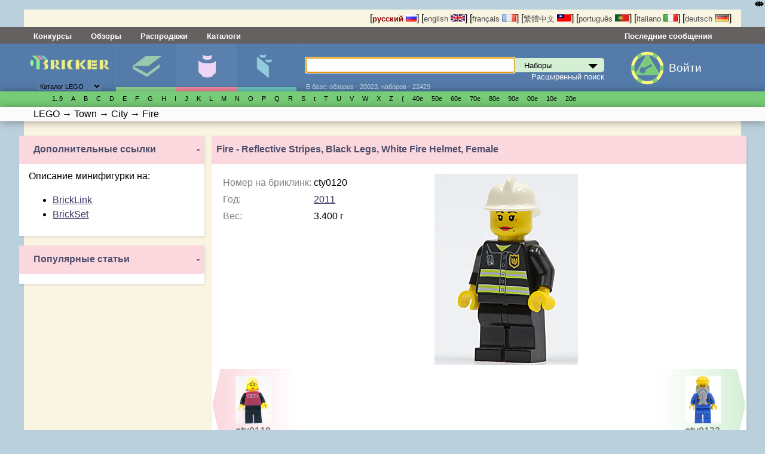

--- FILE ---
content_type: text/css
request_url: http://bricker.ru/stylesheets/elastislide.css?PageSpeed=off
body_size: 802
content:
/* Elastislide Style */

.elastislide-list {
	list-style-type: none;
	display: none;
}


.elastislide-carousel ul li {
	min-width: 20px; /* minimum width of the image (min width + border) */
	float:none;
}

.elastislide-wrapper {
	position: relative;
	background-color: #fff;
	margin: 0 auto;
	min-height: 60px;
	box-shadow: 1px 1px 3px rgba(0,0,0,0.2);
}

.elastislide-wrapper.elastislide-loading {
	background-image: url(../images/loading.gif);
	background-repeat: no-repeat;
	background-position: center center;
}

.elastislide-horizontal {
	padding: 10px 40px;
}

.elastislide-vertical {
	padding: 40px 10px;
}

.elastislide-carousel {
	overflow: hidden;
	position: relative;
}

.elastislide-carousel ul {
	position: relative;
	display: block;
	list-style-type: none;
	padding: 0;
	margin: 0;
	-webkit-backface-visibility: hidden;
	-webkit-transform: translateX(0px);
	-moz-transform: translateX(0px);
	-ms-transform: translateX(0px);
	-o-transform: translateX(0px);
	transform: translateX(0px);
	transition-property: -webkit-transform;
	transition-property: -moz-transform;
	transition-property: -o-transform;
	transition-property: -ms-transform;
	transition-property: transform;
  	transition-duration: 200ms;
}

.elastislide-horizontal ul {
	white-space: nowrap;
}

.elastislide-carousel ul li {
	margin: 0;
	-webkit-backface-visibility: hidden;
}

.elastislide-horizontal ul li {
	height: 100%;
	display: inline-block;
}

.elastislide-vertical ul li {
	display: block;
}

.elastislide-carousel ul li a {
	display: inline-block;
	width: 100%;
	max-height:100%;
}

.elastislide-carousel ul li a img {
	display: block;
	border: 2px solid white;
	max-width: 100%;
}

/* Navigation Arrows */

.elastislide-wrapper nav span {
	position: absolute;
	background: #ddd url(../images/nav.png) no-repeat 4px 3px;
	width: 23px;
	height: 23px;
	border-radius: 50%;
	text-indent: -9000px;
	cursor: pointer;
	opacity: 0.8;
}

.elastislide-wrapper nav span:hover {
	opacity: 1.0
}

.elastislide-horizontal nav span {
	top: 50%;
	left: 10px;
	margin-top: -11px;
}

.elastislide-vertical nav span {
	top: 10px;
	left: 50%;
	margin-left: -11px;
	background-position: -17px 5px;
}

.elastislide-horizontal nav span.elastislide-next {
	right: 10px;
	left: auto;
	background-position: 4px -17px;
}

.elastislide-vertical nav span.elastislide-next {
	bottom: 10px;
	top: auto;
	background-position: -17px -18px;
}

--- FILE ---
content_type: application/javascript; charset=utf-8
request_url: http://bricker.ru/js/script.js?ver=333&PageSpeed=off
body_size: 2011
content:
function toggle_expanded_gallery()
{
    if ($('.alternate-images').hasClass('expanded-gallery'))
    {
        $('.elastislide-carousel').scrollTop(0);
        $('.alternate-images').removeClass('expanded-gallery');
        $('body').css({'overflow':'auto'});

    }
    else
    {
        $('#carousel').css('transform', 'translateX(0)');
        $('.alternate-images').addClass('expanded-gallery');
        $('body').css({'overflow':'hidden'});
    }

}
$(document).ready(function() {
    $('.selector .arrow').click(function() {

        $(this).prev().trigger('mousedown');

    });
    $('.tab.lower-block').click(function() {
        change_active(this);
        return false;

    });




			$( '#carousel' ).elastislide( {
				minItems : 2,


			} );
			$( '#carousel-achievements' ).elastislide( {
				minItems : 1,
				imgSizeItemSelector : '.item,img',

			} );
			$( '#carousel-lastsets' ).elastislide( {
				minItems : 1,
				imgSizeItemSelector : '.item,img',

			} );
			$( '#carousel-reviews' ).elastislide( {
				minItems : 1,
				imgSizeItemSelector : '.item,img',

			} );
			$( '#carousel-mocs' ).elastislide( {
				minItems : 1,
				imgSizeItemSelector : '.item,img',

			} );
			$( '#carousel-posts' ).elastislide( {
				minItems : 1,
				imgSizeItemSelector : '.item,img',

			} );


			$('#carousel .add_img').swipebox();
			$('.gal_img,.entry-content a.gallery').swipebox();
            $('.figgal').swipebox();


  var toggles = document.querySelectorAll(".cmn-toggle-switch");

  for (var i = toggles.length - 1; i >= 0; i--) {
    var toggle = toggles[i];
    toggleHandler(toggle);
  };

  function toggleHandler(toggle) {
    toggle.addEventListener( "click", function(e) {
      e.preventDefault();
      if (this.classList.contains("active") === true){
        this.classList.remove("active");
        $('.menuitem-block').hide('slow');
    }
    else {
        this.classList.add("active") ;
        $('.menuitem-block').show('slow');}
    });
  }

});

function change_active(caller) {
    $('.tab').removeClass('active');
    var $block = $(caller).parents('.menuitem-block');
    var target=$(caller).data('target');
    $('.menu-wrapper.glossary').removeClass('set').removeClass('part').removeClass('fig').addClass(target);
    $('.menu-wrapper.glossary .menu').hide();
    $('.menu-wrapper.glossary .menu.'+target).show();
    $.get('/menu_switch.html?select='+target);

    //$block.find('.tab-header').addClass('active');
    $block.find('.tab').addClass('active');

}
$('.block-header').each(function(){
    if ($(this).nextAll('.block-body').size()>0)
    {
        if ($(this).parents('.set-data').size()>0)
            return;
	    if ($(this).nextAll('.block-body:visible').size()>0)
	        $(this).append('<div style="" class="collapse_control">-</div>');
	    else
		    $(this).append('<div style="" class="collapse_control">+</div>') ;
    }
});
$('body').append('<span class="maximize-width-icon" title="Расширить область">⤄</span>');
$('.maximize-width-icon').on('click',function(ev){
	$('html').toggleClass('max');
	if ($('html').hasClass('max'))
	{
		 $.get('/collapse_save.php?block=html_max'+'&collapse=1');
	}
	else
		 $.get('/collapse_save.php?block=html_max'+'&collapse=0');
});

/*if ($('html').hasClass('mobile_enabled'))
$('body').append('<span class="desktop-mode-icon" title="Показать не мобильную версию">&#128187;</span>');
else
$('body').append('<span class="desktop-mode-icon" title="Вернуться к мобильной версии">&#128241;</span>');
$('.desktop-mode-icon').on('click',function(ev){
	$('html').toggleClass('mobile_enabled');
	if ($('html').hasClass('mobile_enabled'))
	{
		 $.get('/collapse_save.php?block=no_mobile'+'&collapse=0');
		 $('.desktop-mode-icon').html('&#128187;').attr('title','Показать не мобильную версию');
	}
	else
	{
		 $.get('/collapse_save.php?block=no_mobile'+'&collapse=1');
		 $('.desktop-mode-icon').html('&#128241;').attr('title','Вернуться к мобильной версии');
	}
});*/


/*$('.mobile_enabled .filter-title').parents('.block-header').click(function(){
    $(this).parents('.filter-block').find('.block-body').toggle();
});*/

$('.block__header').each(function(){
    if ($(this).nextAll('.block__body').size()>0)
    {
        if ($(this).parents('.set-data').size()>0)
            return;
        if ($(this).nextAll('.block__body:visible').size()>0)
            $(this).append('<div style="" class="collapse_control">-</div>');
        else
            $(this).append('<div style="" class="collapse_control">+</div>') ;
    }
});

$('.collapse_control').on('click',function(ev){
    if ($(ev.target).is('.selector'))
            return;
    let stop_it = false;
    try {
        if ($(this).parent('.block__header').parent().is('.prices_block')) {
            var width = (window.innerWidth > 0) ? window.innerWidth : screen.width;
            if (width<680) {
                stop_it = true;

                $(this).parent('.block__header').nextAll('.block__body').find('.hide_before').toggle();
                $(this).parent('.block__header').nextAll('.block__body').find('.mobile_always_show').toggle();
            }
        }
    } catch (e) {

    }
    if (!stop_it) {
        $(this).parent('.block-header').nextAll('.block-body').toggle('slow');
        $(this).parent('.block__header').nextAll('.block__body').toggle('slow');
    }
  if ($(this).text()=="+")
  {
    $(this).html('-');
    var id=$(this).parents('.sidebar-block').eq(0).data('id');
    if (!id)
        id=$(this).parents('.block').eq(0).data('id');
        $.get('/collapse_save.php?block='+id+'&collapse=0');
  }
  else
  {
    $(this).html('+');
      var id=$(this).parents('.sidebar-block').eq(0).data('id');
      if (!id)
          id=$(this).parents('.block').eq(0).data('id');
        $.get('/collapse_save.php?block='+id+'&collapse=1');
   }

});




$(document).ready(function(){

    var myFile = document.location.toString();
    if (myFile.match('#') && myFile.split('#')[1]) { // the URL contains an anchor
    	var myAnchor = '#' + myFile.split('#')[1];
	    var params=myAnchor.split('_');
		if (params[1]=='ru' || params[1]=='en' || params[1]=='pt' || params[1]=='fr' || params[1]=='zh-tw')
		{
			$("tr.article_comment").hide();$("tr.article_comment_nohide").show();$("tr.article_comment_"+params[1]).show();
		}
    }



});
function initSpoilers(context)
{
    var context = context || 'body';
    $('div.spoiler-head', $(context))
        .click(function(){
            $(this).toggleClass('unfolded');
            $(this).next('div.spoiler-body').slideToggle('fast');
        })
    ;
}

$(document).ready(function(){
    initSpoilers('body');
});

